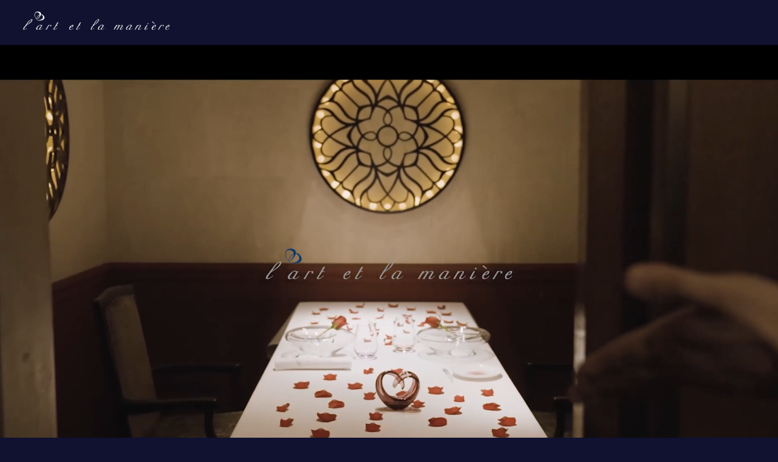

--- FILE ---
content_type: text/html; charset=UTF-8
request_url: https://lart.jp/archives/tag/%E3%81%8A%E5%8F%96%E3%82%8A%E5%AF%84%E3%81%9B
body_size: 7354
content:
<!DOCTYPE html>
<html class="no-js" lang="ja">
    <head>
        <meta charset="UTF-8">
        <meta name="viewport" content="width=device-width, initial-scale=1.0">
        <link rel="stylesheet" type="text/css" href="https://lart.jp/wp-content/themes/lart/assets/css/reset.css">
        <link rel="stylesheet" type="text/css" href="https://lart.jp/wp-content/themes/lart/assets/css/common.css?20230602">
        <link rel="icon" href="https://lart.jp/wp-content/themes/lart/assets/images/favicon.png">
        <link rel="stylesheet" type="text/css" href="https://lart.jp/wp-content/themes/lart/assets/css/index.css">
        <link rel="stylesheet" type="text/css" href="https://lart.jp/wp-content/themes/lart/assets/css/chef.css">
        <link rel="stylesheet" type="text/css" href="https://lart.jp/wp-content/themes/lart/assets/css/menu.css?20230714">
        <link rel="stylesheet" type="text/css" href="https://lart.jp/wp-content/themes/lart/assets/css/news.css">
        <link rel="stylesheet" type="text/css" href="https://lart.jp/wp-content/themes/lart/assets/css/order.css">
        <link rel="stylesheet" type="text/css" href="https://lart.jp/wp-content/themes/lart/assets/css/space.css">
        <link rel="stylesheet" type="text/css" href="https://lart.jp/wp-content/themes/lart/assets/css/tradelaw.css">
        <link rel="stylesheet" type="text/css" href="https://lart.jp/wp-content/themes/lart/assets/css/contact.css">
        <link rel="stylesheet" type="text/css" href="https://lart.jp/wp-content/themes/lart/assets/css/gallery.css">
        <link rel="preconnect" href="https://fonts.googleapis.com">
        <link rel="preconnect" href="https://fonts.gstatic.com" crossorigin>
        <link href="https://fonts.googleapis.com/css2?family=Lato:ital,wght@0,100;0,300;0,400;0,700;0,900;1,100;1,300;1,400;1,700;1,900&family=Sawarabi+Mincho&display=swap"
            rel="stylesheet">
        <script src="https://code.jquery.com/jquery-3.6.0.min.js" integrity="sha256-/xUj+3OJU5yExlq6GSYGSHk7tPXikynS7ogEvDej/m4=" crossorigin="anonymous"></script>
        <script type="text/javascript" src="https://lart.jp/wp-content/themes/lart/assets/js/common.js"></script> 
        
		<!-- All in One SEO 4.0.18 -->
		<title>お取り寄せ | 銀座フレンチ ラール・エ・ラ・マニエール</title>
		<link rel="canonical" href="https://lart.jp/archives/tag/%E3%81%8A%E5%8F%96%E3%82%8A%E5%AF%84%E3%81%9B" />
		<meta name="google" content="nositelinkssearchbox" />
		<script type="application/ld+json" class="aioseo-schema">
			{"@context":"https:\/\/schema.org","@graph":[{"@type":"WebSite","@id":"https:\/\/lart.jp\/#website","url":"https:\/\/lart.jp\/","name":"\u9280\u5ea7\u30d5\u30ec\u30f3\u30c1\u3000\u30e9\u30fc\u30eb\u30fb\u30a8\u30fb\u30e9\u30fb\u30de\u30cb\u30a8\u30fc\u30eb","description":"l'art et la maniere","publisher":{"@id":"https:\/\/lart.jp\/#organization"}},{"@type":"Organization","@id":"https:\/\/lart.jp\/#organization","name":"\u9280\u5ea7\u30d5\u30ec\u30f3\u30c1\u3000\u30e9\u30fc\u30eb\u30fb\u30a8\u30fb\u30e9\u30fb\u30de\u30cb\u30a8\u30fc\u30eb","url":"https:\/\/lart.jp\/"},{"@type":"BreadcrumbList","@id":"https:\/\/lart.jp\/archives\/tag\/%E3%81%8A%E5%8F%96%E3%82%8A%E5%AF%84%E3%81%9B\/#breadcrumblist","itemListElement":[{"@type":"ListItem","@id":"https:\/\/lart.jp\/#listItem","position":"1","item":{"@id":"https:\/\/lart.jp\/#item","name":"\u30db\u30fc\u30e0","description":"\u9280\u5ea7\u306e\u30d5\u30ec\u30f3\u30c1\u30ec\u30b9\u30c8\u30e9\u30f3\u300c\u30e9\u30fc\u30eb\u30fb\u30a8\u30fb\u30e9\u30fb\u30de\u30cb\u30a8\u30fc\u30eb\u300d\u3067\u306f\u3001\u65e5\u672c\u306e\u56db\u5b63\u6298\u3005\u306e\u8c4a\u304b\u3055\u306b\u6075\u307e\u308c\u305f\u65ec\u306e\u98df\u6750\u3092\u304a\u76bf\u3078\u3068\u5c0e\u304f\u3002\u8a2a\u306d\u6b69\u3044\u3066\u624b\u306b\u5165\u308c\u305f\u30ef\u30a4\u30f3\u306e\u5473\u308f\u3044\u3092\u3001\u672c\u6765\u3042\u308b\u3079\u304d\u5473\u308f\u3044\u3092\u98f2\u307f\u624b\u3078\u3068\u5c0e\u304f\u3002\u751f\u7523\u8005\u306e\u6c17\u6301\u3061\u3092\u5927\u5207\u306b\u3057\u305d\u306e\u60f3\u3044\u3092\u304a\u5ba2\u69d8\u3078\u3068\u5c0e\u304f\u3002\u79c1\u5171\u306f\u304a\u5ba2\u69d8\u3078\u306e\u611f\u8b1d\u306e\u6c17\u6301\u3061\u3068\u540c\u3058\u3088\u3046\u306b\u751f\u7523\u8005\u306e\u65b9\u3005\u3078\u306e\u611f\u8b1d\u306e\u6c17\u6301\u3061\u3092\u5927\u5207\u306b\u3057\u3066\u304a\u308a\u307e\u3059\u3002","url":"https:\/\/lart.jp\/"},"nextItem":"https:\/\/lart.jp\/archives\/tag\/%e3%81%8a%e5%8f%96%e3%82%8a%e5%af%84%e3%81%9b#listItem"},{"@type":"ListItem","@id":"https:\/\/lart.jp\/archives\/tag\/%e3%81%8a%e5%8f%96%e3%82%8a%e5%af%84%e3%81%9b#listItem","position":"2","item":{"@id":"https:\/\/lart.jp\/archives\/tag\/%e3%81%8a%e5%8f%96%e3%82%8a%e5%af%84%e3%81%9b#item","name":"\u304a\u53d6\u308a\u5bc4\u305b","url":"https:\/\/lart.jp\/archives\/tag\/%e3%81%8a%e5%8f%96%e3%82%8a%e5%af%84%e3%81%9b"},"previousItem":"https:\/\/lart.jp\/#listItem"}]},{"@type":"CollectionPage","@id":"https:\/\/lart.jp\/archives\/tag\/%E3%81%8A%E5%8F%96%E3%82%8A%E5%AF%84%E3%81%9B\/#collectionpage","url":"https:\/\/lart.jp\/archives\/tag\/%E3%81%8A%E5%8F%96%E3%82%8A%E5%AF%84%E3%81%9B\/","name":"\u304a\u53d6\u308a\u5bc4\u305b | \u9280\u5ea7\u30d5\u30ec\u30f3\u30c1 \u30e9\u30fc\u30eb\u30fb\u30a8\u30fb\u30e9\u30fb\u30de\u30cb\u30a8\u30fc\u30eb","inLanguage":"ja","isPartOf":{"@id":"https:\/\/lart.jp\/#website"},"breadcrumb":{"@id":"https:\/\/lart.jp\/archives\/tag\/%E3%81%8A%E5%8F%96%E3%82%8A%E5%AF%84%E3%81%9B\/#breadcrumblist"}}]}
		</script>
		<!-- All in One SEO -->

<link rel='dns-prefetch' href='//s.w.org' />
<link rel="alternate" type="application/rss+xml" title="銀座フレンチ　ラール・エ・ラ・マニエール &raquo; お取り寄せ タグのフィード" href="https://lart.jp/archives/tag/%e3%81%8a%e5%8f%96%e3%82%8a%e5%af%84%e3%81%9b/feed" />
<script type="text/javascript">
window._wpemojiSettings = {"baseUrl":"https:\/\/s.w.org\/images\/core\/emoji\/14.0.0\/72x72\/","ext":".png","svgUrl":"https:\/\/s.w.org\/images\/core\/emoji\/14.0.0\/svg\/","svgExt":".svg","source":{"concatemoji":"https:\/\/lart.jp\/wp-includes\/js\/wp-emoji-release.min.js?ver=6.0.11"}};
/*! This file is auto-generated */
!function(e,a,t){var n,r,o,i=a.createElement("canvas"),p=i.getContext&&i.getContext("2d");function s(e,t){var a=String.fromCharCode,e=(p.clearRect(0,0,i.width,i.height),p.fillText(a.apply(this,e),0,0),i.toDataURL());return p.clearRect(0,0,i.width,i.height),p.fillText(a.apply(this,t),0,0),e===i.toDataURL()}function c(e){var t=a.createElement("script");t.src=e,t.defer=t.type="text/javascript",a.getElementsByTagName("head")[0].appendChild(t)}for(o=Array("flag","emoji"),t.supports={everything:!0,everythingExceptFlag:!0},r=0;r<o.length;r++)t.supports[o[r]]=function(e){if(!p||!p.fillText)return!1;switch(p.textBaseline="top",p.font="600 32px Arial",e){case"flag":return s([127987,65039,8205,9895,65039],[127987,65039,8203,9895,65039])?!1:!s([55356,56826,55356,56819],[55356,56826,8203,55356,56819])&&!s([55356,57332,56128,56423,56128,56418,56128,56421,56128,56430,56128,56423,56128,56447],[55356,57332,8203,56128,56423,8203,56128,56418,8203,56128,56421,8203,56128,56430,8203,56128,56423,8203,56128,56447]);case"emoji":return!s([129777,127995,8205,129778,127999],[129777,127995,8203,129778,127999])}return!1}(o[r]),t.supports.everything=t.supports.everything&&t.supports[o[r]],"flag"!==o[r]&&(t.supports.everythingExceptFlag=t.supports.everythingExceptFlag&&t.supports[o[r]]);t.supports.everythingExceptFlag=t.supports.everythingExceptFlag&&!t.supports.flag,t.DOMReady=!1,t.readyCallback=function(){t.DOMReady=!0},t.supports.everything||(n=function(){t.readyCallback()},a.addEventListener?(a.addEventListener("DOMContentLoaded",n,!1),e.addEventListener("load",n,!1)):(e.attachEvent("onload",n),a.attachEvent("onreadystatechange",function(){"complete"===a.readyState&&t.readyCallback()})),(e=t.source||{}).concatemoji?c(e.concatemoji):e.wpemoji&&e.twemoji&&(c(e.twemoji),c(e.wpemoji)))}(window,document,window._wpemojiSettings);
</script>
<style type="text/css">
img.wp-smiley,
img.emoji {
	display: inline !important;
	border: none !important;
	box-shadow: none !important;
	height: 1em !important;
	width: 1em !important;
	margin: 0 0.07em !important;
	vertical-align: -0.1em !important;
	background: none !important;
	padding: 0 !important;
}
</style>
	<link rel='stylesheet' id='wp-block-library-css'  href='https://lart.jp/wp-includes/css/dist/block-library/style.min.css?ver=6.0.11' type='text/css' media='all' />
<style id='wp-block-library-inline-css' type='text/css'>
.has-text-align-justify{text-align:justify;}
</style>
<style id='global-styles-inline-css' type='text/css'>
body{--wp--preset--color--black: #000000;--wp--preset--color--cyan-bluish-gray: #abb8c3;--wp--preset--color--white: #ffffff;--wp--preset--color--pale-pink: #f78da7;--wp--preset--color--vivid-red: #cf2e2e;--wp--preset--color--luminous-vivid-orange: #ff6900;--wp--preset--color--luminous-vivid-amber: #fcb900;--wp--preset--color--light-green-cyan: #7bdcb5;--wp--preset--color--vivid-green-cyan: #00d084;--wp--preset--color--pale-cyan-blue: #8ed1fc;--wp--preset--color--vivid-cyan-blue: #0693e3;--wp--preset--color--vivid-purple: #9b51e0;--wp--preset--gradient--vivid-cyan-blue-to-vivid-purple: linear-gradient(135deg,rgba(6,147,227,1) 0%,rgb(155,81,224) 100%);--wp--preset--gradient--light-green-cyan-to-vivid-green-cyan: linear-gradient(135deg,rgb(122,220,180) 0%,rgb(0,208,130) 100%);--wp--preset--gradient--luminous-vivid-amber-to-luminous-vivid-orange: linear-gradient(135deg,rgba(252,185,0,1) 0%,rgba(255,105,0,1) 100%);--wp--preset--gradient--luminous-vivid-orange-to-vivid-red: linear-gradient(135deg,rgba(255,105,0,1) 0%,rgb(207,46,46) 100%);--wp--preset--gradient--very-light-gray-to-cyan-bluish-gray: linear-gradient(135deg,rgb(238,238,238) 0%,rgb(169,184,195) 100%);--wp--preset--gradient--cool-to-warm-spectrum: linear-gradient(135deg,rgb(74,234,220) 0%,rgb(151,120,209) 20%,rgb(207,42,186) 40%,rgb(238,44,130) 60%,rgb(251,105,98) 80%,rgb(254,248,76) 100%);--wp--preset--gradient--blush-light-purple: linear-gradient(135deg,rgb(255,206,236) 0%,rgb(152,150,240) 100%);--wp--preset--gradient--blush-bordeaux: linear-gradient(135deg,rgb(254,205,165) 0%,rgb(254,45,45) 50%,rgb(107,0,62) 100%);--wp--preset--gradient--luminous-dusk: linear-gradient(135deg,rgb(255,203,112) 0%,rgb(199,81,192) 50%,rgb(65,88,208) 100%);--wp--preset--gradient--pale-ocean: linear-gradient(135deg,rgb(255,245,203) 0%,rgb(182,227,212) 50%,rgb(51,167,181) 100%);--wp--preset--gradient--electric-grass: linear-gradient(135deg,rgb(202,248,128) 0%,rgb(113,206,126) 100%);--wp--preset--gradient--midnight: linear-gradient(135deg,rgb(2,3,129) 0%,rgb(40,116,252) 100%);--wp--preset--duotone--dark-grayscale: url('#wp-duotone-dark-grayscale');--wp--preset--duotone--grayscale: url('#wp-duotone-grayscale');--wp--preset--duotone--purple-yellow: url('#wp-duotone-purple-yellow');--wp--preset--duotone--blue-red: url('#wp-duotone-blue-red');--wp--preset--duotone--midnight: url('#wp-duotone-midnight');--wp--preset--duotone--magenta-yellow: url('#wp-duotone-magenta-yellow');--wp--preset--duotone--purple-green: url('#wp-duotone-purple-green');--wp--preset--duotone--blue-orange: url('#wp-duotone-blue-orange');--wp--preset--font-size--small: 13px;--wp--preset--font-size--medium: 20px;--wp--preset--font-size--large: 36px;--wp--preset--font-size--x-large: 42px;}.has-black-color{color: var(--wp--preset--color--black) !important;}.has-cyan-bluish-gray-color{color: var(--wp--preset--color--cyan-bluish-gray) !important;}.has-white-color{color: var(--wp--preset--color--white) !important;}.has-pale-pink-color{color: var(--wp--preset--color--pale-pink) !important;}.has-vivid-red-color{color: var(--wp--preset--color--vivid-red) !important;}.has-luminous-vivid-orange-color{color: var(--wp--preset--color--luminous-vivid-orange) !important;}.has-luminous-vivid-amber-color{color: var(--wp--preset--color--luminous-vivid-amber) !important;}.has-light-green-cyan-color{color: var(--wp--preset--color--light-green-cyan) !important;}.has-vivid-green-cyan-color{color: var(--wp--preset--color--vivid-green-cyan) !important;}.has-pale-cyan-blue-color{color: var(--wp--preset--color--pale-cyan-blue) !important;}.has-vivid-cyan-blue-color{color: var(--wp--preset--color--vivid-cyan-blue) !important;}.has-vivid-purple-color{color: var(--wp--preset--color--vivid-purple) !important;}.has-black-background-color{background-color: var(--wp--preset--color--black) !important;}.has-cyan-bluish-gray-background-color{background-color: var(--wp--preset--color--cyan-bluish-gray) !important;}.has-white-background-color{background-color: var(--wp--preset--color--white) !important;}.has-pale-pink-background-color{background-color: var(--wp--preset--color--pale-pink) !important;}.has-vivid-red-background-color{background-color: var(--wp--preset--color--vivid-red) !important;}.has-luminous-vivid-orange-background-color{background-color: var(--wp--preset--color--luminous-vivid-orange) !important;}.has-luminous-vivid-amber-background-color{background-color: var(--wp--preset--color--luminous-vivid-amber) !important;}.has-light-green-cyan-background-color{background-color: var(--wp--preset--color--light-green-cyan) !important;}.has-vivid-green-cyan-background-color{background-color: var(--wp--preset--color--vivid-green-cyan) !important;}.has-pale-cyan-blue-background-color{background-color: var(--wp--preset--color--pale-cyan-blue) !important;}.has-vivid-cyan-blue-background-color{background-color: var(--wp--preset--color--vivid-cyan-blue) !important;}.has-vivid-purple-background-color{background-color: var(--wp--preset--color--vivid-purple) !important;}.has-black-border-color{border-color: var(--wp--preset--color--black) !important;}.has-cyan-bluish-gray-border-color{border-color: var(--wp--preset--color--cyan-bluish-gray) !important;}.has-white-border-color{border-color: var(--wp--preset--color--white) !important;}.has-pale-pink-border-color{border-color: var(--wp--preset--color--pale-pink) !important;}.has-vivid-red-border-color{border-color: var(--wp--preset--color--vivid-red) !important;}.has-luminous-vivid-orange-border-color{border-color: var(--wp--preset--color--luminous-vivid-orange) !important;}.has-luminous-vivid-amber-border-color{border-color: var(--wp--preset--color--luminous-vivid-amber) !important;}.has-light-green-cyan-border-color{border-color: var(--wp--preset--color--light-green-cyan) !important;}.has-vivid-green-cyan-border-color{border-color: var(--wp--preset--color--vivid-green-cyan) !important;}.has-pale-cyan-blue-border-color{border-color: var(--wp--preset--color--pale-cyan-blue) !important;}.has-vivid-cyan-blue-border-color{border-color: var(--wp--preset--color--vivid-cyan-blue) !important;}.has-vivid-purple-border-color{border-color: var(--wp--preset--color--vivid-purple) !important;}.has-vivid-cyan-blue-to-vivid-purple-gradient-background{background: var(--wp--preset--gradient--vivid-cyan-blue-to-vivid-purple) !important;}.has-light-green-cyan-to-vivid-green-cyan-gradient-background{background: var(--wp--preset--gradient--light-green-cyan-to-vivid-green-cyan) !important;}.has-luminous-vivid-amber-to-luminous-vivid-orange-gradient-background{background: var(--wp--preset--gradient--luminous-vivid-amber-to-luminous-vivid-orange) !important;}.has-luminous-vivid-orange-to-vivid-red-gradient-background{background: var(--wp--preset--gradient--luminous-vivid-orange-to-vivid-red) !important;}.has-very-light-gray-to-cyan-bluish-gray-gradient-background{background: var(--wp--preset--gradient--very-light-gray-to-cyan-bluish-gray) !important;}.has-cool-to-warm-spectrum-gradient-background{background: var(--wp--preset--gradient--cool-to-warm-spectrum) !important;}.has-blush-light-purple-gradient-background{background: var(--wp--preset--gradient--blush-light-purple) !important;}.has-blush-bordeaux-gradient-background{background: var(--wp--preset--gradient--blush-bordeaux) !important;}.has-luminous-dusk-gradient-background{background: var(--wp--preset--gradient--luminous-dusk) !important;}.has-pale-ocean-gradient-background{background: var(--wp--preset--gradient--pale-ocean) !important;}.has-electric-grass-gradient-background{background: var(--wp--preset--gradient--electric-grass) !important;}.has-midnight-gradient-background{background: var(--wp--preset--gradient--midnight) !important;}.has-small-font-size{font-size: var(--wp--preset--font-size--small) !important;}.has-medium-font-size{font-size: var(--wp--preset--font-size--medium) !important;}.has-large-font-size{font-size: var(--wp--preset--font-size--large) !important;}.has-x-large-font-size{font-size: var(--wp--preset--font-size--x-large) !important;}
</style>
<link rel='stylesheet' id='jetpack_css-css'  href='https://lart.jp/wp-content/plugins/jetpack/css/jetpack.css?ver=9.4.4' type='text/css' media='all' />
<link rel="https://api.w.org/" href="https://lart.jp/wp-json/" /><link rel="alternate" type="application/json" href="https://lart.jp/wp-json/wp/v2/tags/29" /><link rel="EditURI" type="application/rsd+xml" title="RSD" href="https://lart.jp/xmlrpc.php?rsd" />
<link rel="wlwmanifest" type="application/wlwmanifest+xml" href="https://lart.jp/wp-includes/wlwmanifest.xml" /> 
<meta name="generator" content="WordPress 6.0.11" />
<style type='text/css'>img#wpstats{display:none}</style><link rel="icon" href="https://lart.jp/wp-content/uploads/2022/04/cropped-image-2-32x32.png" sizes="32x32" />
<link rel="icon" href="https://lart.jp/wp-content/uploads/2022/04/cropped-image-2-192x192.png" sizes="192x192" />
<link rel="apple-touch-icon" href="https://lart.jp/wp-content/uploads/2022/04/cropped-image-2-180x180.png" />
<meta name="msapplication-TileImage" content="https://lart.jp/wp-content/uploads/2022/04/cropped-image-2-270x270.png" />
        <!-- Global site tag (gtag.js) - Google Analytics -->
        <script async src="https://www.googletagmanager.com/gtag/js?id=G-0MRMDRZFWT"></script>
        <script>
        window.dataLayer = window.dataLayer || [];
        function gtag(){dataLayer.push(arguments);}
        gtag('js', new Date());

        gtag('config', 'G-0MRMDRZFWT');
        </script>
		
		<!-- Google tag (gtag.js) D -->
		<script async src="https://www.googletagmanager.com/gtag/js?id=G-LE5R9WKDW2"></script>
		<script>
		  window.dataLayer = window.dataLayer || [];
		  function gtag(){dataLayer.push(arguments);}
		  gtag('js', new Date());
		  gtag('config', 'G-LE5R9WKDW2');
		</script>
    </head>

    
    <body class="main-page">
        <header class="color-blue-bg">
            <a href="/">
                <img class="header-logo" src="https://lart.jp/wp-content/themes/lart/assets/images/common/pc_header_logo.png">
            </a>
            <a class="header-reservations-btn sp-disp" target="_blank" rel="noopener noreferrer" href="https://www.tablecheck.com/shops/lart-et-la-manier/reserve">
                <img src="https://lart.jp/wp-content/themes/lart/assets/images/common/sp/sp_header_reservations_btn.png">
            </a>
            <img id="modal-open-sp-menu" class="modal-open-sp-menu header-menu-icon-sp sp-disp" src="https://lart.jp/wp-content/themes/lart/assets/images/common/sp/sp_menu_icon.png">
        </header>
        <div class="modal-container-sp-menu">
            <div class="modal-body-sp-menu">
                <div class="modal-content">
                    <img class="modal-close-sp-menu" src="https://lart.jp/wp-content/themes/lart/assets/images/common/sp/sp_menu_close.png" />
                    <div class="menu">  
<nav>
    <ul class="menu-area">
        <li class=""><a data-page="" class="menu-js" href="/">TOP</a></li>
        <li class=""><a data-page="menu" class="menu-js" href="/menu">MENU</a></li>
        <li class=""><a data-page="space" class="menu-js" href="/space">SPACE</a></li>
        <!-- <li class=""><a data-page="chef" class="menu-js" href="/chef">CHEF</a></li> -->
        <li class=""><a data-page="gallery" class="menu-js" href="/gallery">GALLERY</a></li>
        <li class=""><a data-page="order" class="menu-js" href="/order">ORDER</a></li>
        <li class=""><a data-page="news" class="menu-js" href="/news">NEWS</a></li>
        <li>
            <a target="_blank" rel="noopener noreferrer" href="https://www.tablecheck.com/shops/lart-et-la-manier/reserve">
                <picture>
                    <source media="(min-width: 768px)" srcset="">
                    <img class="sp-disp menu-reservations" src="https://lart.jp/wp-content/themes/lart/assets/images/common/sp/sp_reservations_btn.png" />
                </picture>
                <div class="pc-disp menu-reservations-btn btn-anime-w">
                    <div class="menu-reservations-btn-text"> RESERVATIONS </div>
                </div>
            </a>
        </li>
    </ul>
</nav> </div>
                </div>
            </div>
        </div><main>
    <div id="kv"> <div class="kv-video-area">
    <video class="kv-video" playsinline muted autoplay loop src="" data-root="https://lart.jp/wp-content/themes/lart"></video>
    <img class="kv-button" src="https://lart.jp/wp-content/themes/lart/assets/images/common/pc_top_button.png" />
</div> </div>
    <div class="main">
        <div class="menu font-size-l pc-disp" id="menu">  
<nav>
    <ul class="menu-area">
        <li class=""><a data-page="" class="menu-js" href="/">TOP</a></li>
        <li class=""><a data-page="menu" class="menu-js" href="/menu">MENU</a></li>
        <li class=""><a data-page="space" class="menu-js" href="/space">SPACE</a></li>
        <!-- <li class=""><a data-page="chef" class="menu-js" href="/chef">CHEF</a></li> -->
        <li class=""><a data-page="gallery" class="menu-js" href="/gallery">GALLERY</a></li>
        <li class=""><a data-page="order" class="menu-js" href="/order">ORDER</a></li>
        <li class=""><a data-page="news" class="menu-js" href="/news">NEWS</a></li>
        <li>
            <a target="_blank" rel="noopener noreferrer" href="https://www.tablecheck.com/shops/lart-et-la-manier/reserve">
                <picture>
                    <source media="(min-width: 768px)" srcset="">
                    <img class="sp-disp menu-reservations" src="https://lart.jp/wp-content/themes/lart/assets/images/common/sp/sp_reservations_btn.png" />
                </picture>
                <div class="pc-disp menu-reservations-btn btn-anime-w">
                    <div class="menu-reservations-btn-text"> RESERVATIONS </div>
                </div>
            </a>
        </li>
    </ul>
</nav> </div>
        <div class="concept content">
            <section>
                <h1 class="page-title scroll-fadein-element">
                    <img src="https://lart.jp/wp-content/themes/lart/assets/images/top/pc_top_concept_title.png" alt="Concept" />
                </h1>
                <div class="page-detail">
                    <h2 class="concept-sub-title scroll-fadein-element">
                        店名の由来<br class="sp-disp">“l'art et la maniere <br class="sp-disp">(ラールエラマニエール)”<br class="sp-disp"><br class="sp-disp">フランスの古い言葉で<br>
                        「ラール・エ・ラ・マニエール」は<br class="sp-disp">“正しい導き方”<br class="sp-disp"> という意味を持っています。
                    </h2>
                    <p class="scroll-fadein-element">
                        日本の四季折々の豊かさに恵まれた<br class="sp-disp">旬の食材をお皿へと導く。<br>訪ね歩いて手に入れたワインの味わいを、<br class="sp-disp">本来あるべき味わいを飲み手へと導く。<br>
                        生産者の気持ちを大切にし<br class="sp-disp">その想いをお客様へと導く。<br> 私共はお客様への感謝の気持ちと同じように生産者の方々への感謝の気持ちを<br class="sp-disp">大切にしております。<br><br>
                        想いの詰まった食材やワインを<br class="sp-disp">届けて頂けるからこそ<br class="sp-disp">自分たちが<br class="sp-disp">レストランで表現ができるからです。<br>
                        シェフの想いをサービスが届けるように、<br class="sp-disp">私共は生産者の想いも届けられるように。<br> そして、様々な導きが重なりあった<br class="sp-disp">このレストランで<br class="sp-disp">非日常的な輝き溢れる世界へと<br class="sp-disp">お客様を導いていきます。 <br><br> 
                        どうぞ現実を忘れ心豊かなひとときを<br class="sp-disp">お楽しみください。
                    </p>
                    <img class="concept-img scroll-fadein-element" src="https://lart.jp/wp-content/themes/lart/assets/images/top/pc_top_concept_phot.png" />
                </div>
            </section>
        </div>
    </div>
</main>
<section>
    <div class="info">
        <div class="info-img scroll-fadein-element">
            <picture>
                <source media="(min-width: 768px)" srcset="https://lart.jp/wp-content/themes/lart/assets/images/common/pc_footer_shop_photo.png">
                <img src="https://lart.jp/wp-content/themes/lart/assets/images/common/sp/sp_footer_shop_photo.png" />
            </picture>
        </div>
        <div class="info-detail scroll-fadein-element">
            <ul>
                <li>TEL&nbsp;&nbsp;&nbsp;03-3562-7955</li>
                <li>MAIL&nbsp;&nbsp;&nbsp;info@lart.jp</li>
                <li>東京都中央区銀座3-4-17 オプティカビルB1</li>
                <li class="info-detail-row">
                    <div class="info-detail-row-title"> 営業時間<span class="pc-disp">：</span></div>
                    <div>【月曜日】<br class="sp-disp">ディナー 18:00～20:00(L.O)<br>
                        <div class="info-detail-row">
                            <div>【火曜日～土曜日】</div>
                            <div>ランチ&nbsp;&nbsp;&nbsp;&nbsp;12:00～13:00(L.O) <br>ディナー&nbsp;18:00～20:00(L.O)</div>
                        </div>
                    </div>
                </li>
                <li class="info-detail-row">
                    <div class="info-detail-row-inner info-detail-row-title">定休日<span class="pc-disp">：</span></div>
                    <div>日曜日・第一第三月曜日・月曜日のランチ</div>
                </li>
                <li class="info-detail-row">
                    <div class="info-detail-row-title">座席<span class="pc-disp">：</span></div>
                    <div>26席／個室あり</div>
                </li>
                <li class="info-detail-sns-pc">
                    <a href="https://www.youtube.com/channel/UC4pF4KCktXvpsOzNTBQL7SQ?sub_confirmation=1" target="_blank">
                        <img src="https://lart.jp/wp-content/themes/lart/assets/images/common/pc_footer_youtube_btn.png" />
                    </a>
                    <a href="https://www.facebook.com/lartetlamaniereGINZA/" target="_blank">
                        <img src="https://lart.jp/wp-content/themes/lart/assets/images/common/pc_footer_facebook_btn.png" />
                    </a>
                    <a href="https://www.instagram.com/lart_et_la_maniere_official/" target="_blank">
                        <img src="https://lart.jp/wp-content/themes/lart/assets/images/common/pc_footer_Instagram_btn.png" />
                    </a>
                </li>
            </ul>
        </div>
        <div class="info-detail-sns-sp scroll-fadein-element">
            <a href="https://www.youtube.com/channel/UC4pF4KCktXvpsOzNTBQL7SQ?sub_confirmation=1" target="_blank">
                <img src="https://lart.jp/wp-content/themes/lart/assets/images/common/pc_footer_youtube_btn.png" />
            </a>
            <a href="https://www.facebook.com/lartetlamaniereGINZA/" target="_blank">
                <img src="https://lart.jp/wp-content/themes/lart/assets/images/common/pc_footer_facebook_btn.png" />
            </a>
            <a href="https://www.instagram.com/lart_et_la_maniere_official/" target="_blank">
                <img src="https://lart.jp/wp-content/themes/lart/assets/images/common/pc_footer_Instagram_btn.png" />
            </a>
        </div>
    </div>
<section>
<section>
    <div class="access scroll-fadein-element">
        <div class="access-map">
            <iframe
                src="https://www.google.com/maps/embed?pb=!1m18!1m12!1m3!1d3241.1624018662646!2d139.763532950775!3d35.67300298009894!2m3!1f0!2f0!3f0!3m2!1i1024!2i768!4f13.1!3m3!1m2!1s0x60188be4373d2961%3A0x63899d58f7514857!2z44Op44O844OrIOOCqCDjg6kg44Oe44OL44Ko44O844Or!5e0!3m2!1sja!2sjp!4v1564172254564!5m2!1sja!2sjp"
                width="100%" height="100%" frameborder="0" style="border:0;filter:grayscale(70%) hue-rotate(130deg);-webkit-filter:grayscale(70%) hue-rotate(130deg);"
                allowfullscreen=""></iframe>
        </div>
        <div class="access-detail">
            地下鉄「銀座駅」C8番出口から徒歩2分<br> 地下鉄「鉄銀座１丁目駅」8番出口から徒歩３分<br> JR「有楽町駅」中央口から徒歩５分<br><br class="sp-disp">
            ※「MUJI HOTEL GINZA」の<br class="sp-disp">裏手側になります。 <br>
            ※「シップス銀座店」の並びで、<br class="sp-disp">目印は1Fのパン屋さん「アンティーク」です。<br> 
            銀座駅から189m
        </div>
    </div>
</section>
<footer>
    <ul>
        <li><a href="/contact">お問合せ</a></li>
        <li><a href="/recruit">採用情報</a></li>
    </ul>
    <img class="footer-logo" src="https://lart.jp/wp-content/themes/lart/assets/images/common/pc_footer_logo.png" alt="">
</footer>
<div class="modal-container">
    <div class="modal-body">
        <div class="modal-content">
            <picture>
                <source media="(min-width: 768px)" srcset="https://lart.jp/wp-content/themes/lart/assets/images/gallery/pc_gallery_popup_return.png">
                <img class="modal-close" src="https://lart.jp/wp-content/themes/lart/assets/images/common/sp/sp_menu_close2.png" />
            </picture>
            <div class="gallery-modal-img-area">
                <img id="gallery-modal-img" src="" />
                <div class="gallery-modal-title"></div>
            </div>
        </div>
    </div>
</div>
<script src='https://stats.wp.com/e-202604.js' defer></script>
<script>
	_stq = window._stq || [];
	_stq.push([ 'view', {v:'ext',j:'1:9.4.4',blog:'174364055',post:'0',tz:'9',srv:'lart.jp'} ]);
	_stq.push([ 'clickTrackerInit', '174364055', '0' ]);
</script>
</body>
</html>

--- FILE ---
content_type: text/css
request_url: https://lart.jp/wp-content/themes/lart/assets/css/common.css?20230602
body_size: 3095
content:
body {
    overflow-y: scroll;
    min-width: 1200px;
    letter-spacing: 0.08em;
}

.scroll-fadein-element {
    opacity: 0;
    visibility: hidden;
    transform: translateY(30px);
    transition: opacity 1s, visibility 1s, transform 1s;
}

.scroll-fadein-element-slow {
    opacity: 0;
    visibility: hidden;
}

@keyframes fadein-slow {
    0% {
        opacity: 0;
        transform: translateY(30px);
    }

    100% {
        opacity: 1;
        transform: translateY(0px);

    }
}

.scroll-fadein {
    opacity: 1;
    visibility: visible;
    transform: translateX(0);
}

.scroll-fadein-slow {
    visibility: visible;
    animation: fadein-slow 1s ease-in-out 0.5s 1 normal forwards;
}


.main-page {
    background-color: #111130;
}

.sub-page {
    background-color: white;
}

.color-blue {
    color: #111130;
}

.color-blue-bg {
    background-color: #111130;
}

.color-grey {
    color: #6A6A6A;
}

.color-grey-bg {
    background-color: #6A6A6A;
}

.color-purple {
    color: #6A6A6A;
}

.color-purple-bg {
    background-color: #6A6A6A;
}

.color-light-blue {
    color: #6A6A6A;
}

.color-light-blue-bg {
    background-color: #6A6A6A;
}

.font-size-ll {
    font-size: 125px;
}

.font-size-l {
    font-size: 1.5rem;
}

.font-size-m {
    font-size: 28px;
}

.font-size-ms {
    font-size: 25px;
}

.font-size-s {
    font-size: 21px
}

header {
    padding: 1.5% 3% 2%;
    z-index: 900;
}

.header-logo {
    width: 20%;
    max-width: 300px;
}

.page-title {
    border-bottom: solid 0.9rem #414158;
    margin: 5% 0;
    font-family: 'Sawarabi Mincho', serif;
}

.page-title img {
    width: 40%;
    max-width: 400px;
}

.kv-video-area {
    width: 100%;
    background-color: black;
    position: relative;
}

.kv-video {
    width: 100%;
}

.kv-button {
    width: 4%;
    position: absolute;
    left: 0;
    right: 0;
    margin: auto;
    bottom: -2%;
    animation-name: fadeInAnime;
    animation-duration: 5s;
    animation-fill-mode: forwards;
    opacity: 0;
}

@keyframes fadeInAnime {
    0% {
        opacity: 0;
    }

    70% {
        opacity: 0;
    }

    100% {
        opacity: 1;
    }
}

.main {
    display: flex;
    color: white;
    margin: auto;
    min-height: 300px;
}

.menu {
    width: 21%;
    padding: 4% 2% 6% 3.5%;
}

.menu nav {
    position: sticky;
    top: 10%;
    left: 0%;
}

.content {
    width: 90%;
}

.menu li {
    color: #6A6A6A;
    margin: 38px 0;
    font-family: 'Lato', sans-serif;
    font-style: italic;
    width: 100%;
    display: flex;
    font-size: 1.3rem;
}

.menu a:hover {
    color: white;
}

.menu .mark {
    color: white;
}

.menu li::before {
    content: '';
    display: block;
    width: 40px;
    height: auto;
    background-image: url(../../assets/images/common/pc_sidemenu_mark.png);
    background-size: contain;
    background-repeat: no-repeat;
    opacity: 0;
}

.menu .mark::before {
    content: '';
    display: block;
    width: 40px;
    height: auto;
    background-image: url(../../assets/images/common/pc_sidemenu_mark.png);
    background-size: contain;
    background-repeat: no-repeat;
    vertical-align: middle;
    opacity: 1;
}

.menu-reservations {
    width: 68%;
    display: inline-block
}

a {
    cursor: pointer;
}

footer {
    background-color: #6A688A;
    padding: 3% 0;
    width: 100%;
}

.footer-sub-page {
    background-color: #111130;
    padding: 3% 0;
}

footer ul {
    display: flex;
    justify-content: center;
}

footer ul li+li {
    border-left: 0.5px solid white;
}

footer li {
    padding: 0 2%;
    margin-bottom: 2%;
    color: white;
    font-family: 'Sawarabi Mincho', serif;
}

footer .footer-logo {
    margin: auto;
    display: block;
    width: 25%;
    max-width: 300px;
}

.page-detail {
    max-width: 1400px;
}

.sub-page {
    width: 100%;
}

.sub-page-container {
    width: 90%;
    margin-left: auto;
}

.sub-page-detail {
    width: 90%;
    margin-right: auto;
}

.recruit-title {
    border-bottom: solid 1rem #414158;
    margin: 3% 0 5%;
    width: 100%;
}

.recruit-title img {
    width: 25%;
    max-width: 400px;
}

.recruit-detail-container {
    width: 100%;
    padding-right: 10%;
    margin: auto;
}

.recruit-detail {
    font-family: 'Sawarabi Mincho', serif;
    width: 100%;
    margin: auto;
    min-height: 300px;
    color: #111130;
}

.recruit-detail h1,
.recruit-detail h2,
.recruit-detail h3,
.recruit-detail h4,
.recruit-detail h5,
.recruit-detail h6 {
    margin: 24px 0;
}

.recruit-detail h1 {
    font-size: 32px;
    line-height: 1;
}

.recruit-detail h2 {
    font-size: 28px;
    line-height: 1.3333;
}

.recruit-detail h3 {
    font-size: 24px;
    line-height: 1;
}

.recruit-detail h4,
.recruit-detail h5,
.recruit-detail h6 {
    font-size: 16px;
    line-height: 1.5;
}

.recruit-detail p {
    line-height: 1.8rem;
}


.info {
    display: flex;
    flex-wrap: wrap;
    font-family: 'Sawarabi Mincho', serif;
    color: white;
    width: 84%;
    max-width: 1800px;
    margin-top: 6%;
    margin-left: auto;
    margin-bottom: 3%;
}

.info-img {
    width: 35%;
}

.info-img img {
    width: 100%;
}

.info-detail {
    width: 55%;
    padding: 0% 0% 12% 5%;
}

.info-detail-row {
    display: flex;
}

.info-detail-row-inner {
    display: flex;
}

.info-detail li {
    margin: 0% 0 6.5%;
    line-height: 1.8rem;
}

.info-detail li.info-detail-sns-pc {
    display: flex;
    align-items: center;
    justify-content: space-between;
    width: 40%;
    max-width: 200px;
    margin: 12% 0 0;
}

.info-detail li.info-detail-sns-pc a {
    display: inline-block;
    margin-right: 15%;
}

.info-detail-sns-sp {
    display: none
}

.info-detail-sns-pc img {
    width: 100%;
    display: block;
}

.access {
    width: 70%;
    max-width: 1300px;
    margin: auto;
    height: 100%;
    font-family: 'Sawarabi Mincho', serif;
    color: white;
}

.access-map {
    height: 35vw;
    max-height: 700px;
}

.access-detail {
    text-align: center;
    padding: 5% 3% 10%;
    line-height: 1.6rem;
}

.pankuzu-list {
    margin: 5% 0 0%;
    width: 100%;
}

.pankuzu-list ul {
    display: flex;
}

.pankuzu-list li {
    padding-right: 30px;
    font-family: 'Lato', sans-serif;
}

.pankuzu-list li:nth-child(n+2):before {
    content: '〉 ';
    word-spacing: 1rem;
    width: 15px;
}

.modal-container {
    position: fixed;
    top: 0;
    right: 0;
    bottom: 0;
    left: 0;
    width: 100%;
    height: 100vh;
    text-align: center;
    background: rgba(0, 0, 0, 50%);
    padding: 5%;
    overflow: hidden;
    opacity: 0;
    visibility: hidden;
    transition: .3s;
    box-sizing: border-box;
    z-index: 1000;
}

.modal-body {
    width: 60%;
    max-width: 1000px;
    position: absolute;
    top: 50%;
    left: 50%;
    transform: translateY(-50%);
    transform: translateX(-50%);
    -webkit-transform: translateY(-50%) translateX(-50%);
    -ms-transform: translateY(-50%) translateX(-50%);
}

.modal-container-sp-menu {
    position: fixed;
    top: 0;
    left: 0;
    width: 100%;
    height: 100%;
    text-align: center;
    background: rgba(0, 0, 0, 50%);
    overflow: hidden;
    opacity: 0;
    visibility: hidden;
    transition: .3s;
    box-sizing: border-box;
    z-index: 1000;
}

.modal-body-sp-menu {
    position: relative;
    display: inline-block;
    vertical-align: middle;
    width: 100%;
}

.modal-container.active {
    opacity: 1;
    visibility: visible;
}

.modal-container-sp-menu.active {
    opacity: 1;
    visibility: visible;
}

.modal-close {
    position: absolute;
    display: flex;
    align-items: center;
    justify-content: center;
    top: -0.1%;
    right: -0.1%;
    width: 6%;
    max-width: 50px;
    cursor: pointer;
}

.modal-content {
    background: #fff;
    text-align: left;
    padding: 30px;
    position: relative;
}

.common-top-btn {
    padding: 1.5% 3%;
    width: 25%;
    margin: 5% auto;
    display: flex;
    border: solid 1px #1A1B4D;
    justify-content: center;
    align-items: center;
    z-index: 1;
    position: relative;
}

.common-top-btn:hover {
    padding: 1.5% 3%;
    width: 25%;
    margin: 5% auto;
    background-color: #1A1B4D;
    color: white;
}

.common-top-btn-arrow {
    width: 36%;
    position: absolute;
    left: 8%;
    top: 50%;
    transform: translateY(-50%);
    -webkit-transform: translateY(-50%);
    -ms-transform: translateY(-50%);
}

.common-top-btn-arrow img {
    width: 50%;
}

.common-top-btn-text {
    width: 60%;
    font-size: 1.3rem;
    font-family: 'Lato', sans-serif;
    text-align: center;
}

.common-more-btn {
    padding: 1.5% 3%;
    width: 25%;
    margin: 5% 0;
    margin-left: auto;
    display: flex;
    border: solid 0.5px white;
    justify-content: center;
    align-items: center;
    z-index: 1;
    cursor: pointer;
}

.common-more-btn:hover {
    padding: 1.5% 3%;
    background-color: white;
    color: #111130;
}

.common-more-btn-arrow {
    width: 20%;
}

.common-more-btn-arrow img {
    width: 100%;
}

.common-more-btn-text {
    width: 60%;
    font-size: 1rem;
    font-family: 'Lato', sans-serif;
}

.common-hover-anime:hover {
    filter: brightness(110%);
}

.pc-disp {}

.sp-disp {
    display: none !important;
}

.menu-reservations-btn-text {
    width: 100%;
    font-size: 0.9rem;
    text-align: center;
    font-family: 'Lato', sans-serif;
    font-style: normal;
}

.menu-reservations-btn {
    padding: 10px 8px;
    width: 100%;
    margin: 5% 0;
    display: flex;
    border: solid 0.5px white;
    justify-content: center;
    align-items: center;
    z-index: 1;
    position: relative;
    overflow: hidden;
    outline: none;
    transition: ease .2s;
}

.menu-reservations-btn div {
    position: relative;
    z-index: 3;
    color: white;
}

.menu-reservations-btn:hover div {
    color: #414158;
}


.btn-anime-w:before {
    content: '';
    position: absolute;
    top: 0;
    left: 0;
    z-index: 2;
    background: white;
    width: 100%;
    height: 100%;
    transition: transform .3s cubic-bezier(0.8, 0, 0.2, 1) 0s;
    transform: scale(0, 1);
    transform-origin: top;
}

.btn-anime-b:before {
    content: '';
    position: absolute;
    top: 0;
    left: 0;
    z-index: 2;
    background: #1A1B4D;
    width: 100%;
    height: 100%;
    transition: transform .3s cubic-bezier(0.8, 0, 0.2, 1) 0s;
    transform: scale(0, 1);
    transform-origin: top;
}


.btn-anime-w:hover:before {
    transform: scale(1, 1);
}

.btn-anime-b:hover:before {
    transform: scale(1, 1);
}

.sub-page-link-btn {
    padding: 20px;
    width: 22%;
    max-width: 350px;
    margin: 5% auto 7%;
    border: solid 0.5px #1A1B4D;
    z-index: 1;
    position: relative;
    outline: none;
}

.sub-page-link-btn:hover {
    color: white;
}

.sub-page-link-btn:hover #hover-btn {
    display: none;
}

.sub-page-link-btn-arrow {
    width: 13%;
    position: absolute;
    z-index: 9999;
    left: 6%;
    top: 40%;
}

.sub-page-link-btn-arrow-hover {
    z-index: 999;
    display: none;
}

.sub-page-link-btn:hover .news-btn-arrow-hover {
    display: block;
}

.sub-page-link-btn-text {
    width: 100%;
    font-size: 1.2rem;
    font-family: 'Lato', sans-serif;
    text-align: center;
    position: relative;
    z-index: 999;
    font-weight: 400;
}

.prepare {
    padding: 5% 0;
}

.prepara-title {
    font-size: 2.2rem;
    font-weight: bold;
    margin-bottom: 3%;
}

.prepara-detail {
    line-height: 160%;
}

.p-relative {
    position: relative;
}

@media only screen and (max-width: 767px) {

    body {
        min-width: 100%;
    }

    .pc-disp {
        display: none !important;
    }

    .sp-disp {
        display: block !important;
    }

    header {
        padding: 5%;
        display: flex;
        position: sticky;
        top: 0;
        align-items: center;
        justify-content: space-between;
    }

    .header-logo {
        display: block;
        width: 75%;
    }

    .header-reservations-btn {
        display: block;
        margin-right: 7%;
        width: 52%;
    }

    .header-reservations-btn img {
        width: 100%;
    }

    .header-menu-icon-sp {
        width: 8%;
    }

    .main {
        min-height: auto;
    }

    .kv-video-area {
        min-height: 100vw;
    }

    .kv-button {
        width: 10%;
    }

    .sub-page-container {
        width: 96%;
    }

    .info-detail-row {
        display: block;
    }

    .info-detail-row-inner {
        display: block;
    }

    .info-detail-row-title {
        font-size: 1rem;
        margin-bottom: 2%;
    }

    .info-detail li.info-detail-sns-pc {
        display: none;
    }

    .info-detail-sns-sp {
        display: flex;
        align-items: center;
        text-align: center;
        justify-content: space-between;
        width: 60%;
        max-width: 200px;
        margin: 0 auto 10%;
        order: 3;
    }

    .info-detail-sns-sp img {
        width: 55%;
        display: block;
        margin: 0 auto 10%;
    }


    .recruit-title {
        border-bottom: solid 0.5rem #414158;
        margin: 5% 0 5%;
        width: 100%;
    }

    .recruit-title img {
        width: 40%;
    }

    .recruit-detail {
        width: 100%;
    }

    .recruit-detail-container {
        width: 100%;
        padding-right: 0%;
    }

    #menu {
        display: none;
    }

    .content {
        width: 100%;
        margin: auto;
    }

    .pankuzu-list {
        margin: 8% auto;
    }

    .pankuzu-list li {
        padding-right: 6%;
        font-size: 0.9rem;
    }

    .pankuzu-list li:nth-child(n+2):before {
        content: '〉 ';
        word-spacing: 1rem;
    }

    .page-title {
        width: 96%;
        border-bottom: solid 0.3rem #414158;
        margin: 5% 0;
        margin-left: auto;
        font-family: 'Sawarabi Mincho', serif;
    }

    .page-detail {
        width: 92%;
        margin: auto;
    }

    .page-title img {
        width: 70%;
    }

    .info {
        flex-wrap: wrap;
        width: 94%;
        margin: auto;
    }

    .info-detail {
        order: 1;
        width: 100%;
        padding: 5% 0% 10%;
        text-align: center;
        line-height: 1.6rem;
        font-size: 0.9rem;
    }

    .info-img {
        order: 2;
        width: 100%;
        margin-bottom: 10%;
    }

    .access {
        width: 94%;
    }

    .access-map {
        height: 70vw;
    }

    .access-detail {
        text-align: center;
        padding: 7% 0% 10%;
        font-size: 0.9rem;
        line-height: 1.8rem;
    }

    footer {
        padding: 8% 0;
    }

    footer ul {
        padding: 3% 0 8%;
    }

    footer li {
        padding: 0 8%;
    }

    footer .footer-logo {
        width: 60%;
    }

    .common-top-btn {
        padding: 4% 6%;
        width: 60%;
        margin: 15% auto;
        display: flex;
        border: solid 1px #1A1B4D;
        justify-content: center;
        align-items: center;
    }

    .common-top-btn-arrow {
        top: 40%;
        width: 40%;
    }

    .common-top-btn-arrow img {
        width: 40%;
    }

    .common-top-btn-text {
        width: 60%;
        font-size: 0.8rem;
    }

    .sub-page-detail {
        width: 94%;
    }

    .menu {
        width: 100%;
        padding: 5% 4%;
        text-align: center;
    }

    .menu nav {
        position: sticky;
        top: 5%;
        left: 1%;
    }

    .menu ul {
        text-align: center;
    }

    .menu li {
        color: #7F7F9A;
        margin: 12% auto;
        margin-left: -8%;
        font-family: 'Lato', sans-serif;
        font-style: normal;
        font-size: 1.5rem;
        justify-content: center;
    }

    .menu a:hover {
        color: #111130;
    }

    .menu .mark {
        color: #111130;
    }

    .menu li::before {
        content: '';
        display: inline-block;
        margin-right: 20px;
        width: 1.5rem;
        height: 1.5rem;
    }

    .menu .mark::before {
        content: '';
        display: inline-block;
        margin-right: 20px;
        width: 1.5rem;
        height: 1.6rem;
        padding: 0.5rem 0;
        padding-bottom: 22px;
        background-repeat: no-repeat;
        background-image: url(../../assets/images/common/sp/sp_menu_logo.png);
        background-size: 1.5rem;
        vertical-align: middle;
    }

    .menu-reservations {
        width: 70%;
        margin: auto;
    }

    .modal-close {
        width: 7%;
        top: 4%;
        right: 8%;
    }

    .modal-body {
        width: 98%;
    }

    .modal-close-sp-menu {
        width: 8%;
        position: absolute;
        top: 3%;
        right: 5%;
    }

    .common-more-btn {
        width: 60%;
        margin: 13% auto;
        padding: 5% 2%;
    }

    .sub-page-link-btn {
        padding: 4% 2%;
        width: 60%;
        margin: 16% auto 18%;
    }

    .sub-page-link-btn-arrow {
        width: 15%;
    }

    .sub-page-link-btn-text {
        font-size: 0.8rem;
        font-weight: 600;
    }

    .modal-content {
        padding: 8%;
    }

    .prepare {
        padding: 8% 0;
    }
    
    .prepara-title {
        font-size: 1.6rem;
        font-weight: bold;
        margin-bottom: 6%;
    }
    
    .prepara-detail {
        font-size: 90%;
        line-height: 160%;
    }
}

--- FILE ---
content_type: text/css
request_url: https://lart.jp/wp-content/themes/lart/assets/css/index.css
body_size: 107
content:
.concept {
    font-family: 'Sawarabi Mincho', serif;
    position: relative;
}

.concept-sub-title {
    font-size: 1.2rem;
    line-height: 2.8rem;
    margin: 5% 0;
}

.concept p {
    width: 90%;
    padding: 0 2%;
    font-size: 1.1rem;
    line-height: 2.1rem;
    border-left: solid 1px white;
}

.concept-img {
    display: block;
    margin: 5% auto 10%;
    width: 80%;
}

@media only screen and (max-width: 767px) {

    .concept .page-title img {
        width: 55%;
    }

    .concept-sub-title {
        font-size: 1.1rem;
        line-height: 2rem;
        margin: 5% 0 10%;
    }

    .concept p {
        width: 100%;
        padding: 0 1% 0 3%;
        font-size: 1rem;
        line-height: 1.8rem;
        border-left: solid 0.5px white;
    }

    .concept-img {
        display: block;
        margin: 10% auto 10%;
        width: 100%;
    }
}

--- FILE ---
content_type: text/css
request_url: https://lart.jp/wp-content/themes/lart/assets/css/chef.css
body_size: 313
content:
.chef {
    font-family: 'Sawarabi Mincho', serif;
    width: 100%;
}

.chef .page-title img {
    width: 20%;
}

.chef-detail {
    margin: 16% 0 10%;
    padding: 4% 6% 5%;
    background-image: url(../images/chef/pc_chef_bg.png);
    background-size: cover;
    position: relative;
    width: 90%;
}

.chef-name-area {
    position: relative;
    width: 55%;
    background-color: #111130;
    color: white;
    font-size: 2rem;
    padding: 3.5% 4%;
    margin: 4% 10% 8%;
    z-index: 100;
}

.chef-name {
    border-bottom: solid 0.5px white;
    padding-bottom: 2%;
    display: flex;
    justify-content: space-between;
    align-items: baseline;
}

.chef-name-roma {
    font-family: 'Lato', sans-serif;
    font-size: 1.3rem;
}

.chef-img {
    position: absolute;
    right: 0;
    top: -14%;
    width: 42%;
}

.chef-detail-text {
    line-height: 2rem;
}


@media only screen and (max-width: 767px) {
    .chef .page-title {
        width: 96%;
        margin-left: auto;
    }

    .chef .page-title img {
        width: 35%;
    }

    .chef-img {
        position: relative;
        display: block;
        margin: -15% auto 0;
        width: 70%;
    }

    .chef-detail {
        margin: 20% 0 10%;
        padding: 2% 4% 20%;
        position: relative;
        width: 100%;
    }

    .chef-name-area {
        width: 90%;
        font-size: 1.2rem;
        padding: 5%;
        margin: 0 auto 8%;
        z-index: 100;
    }

    .chef-name-roma {
        font-size: 1rem;
    }

}

--- FILE ---
content_type: text/css
request_url: https://lart.jp/wp-content/themes/lart/assets/css/menu.css?20230714
body_size: 890
content:
.menu-page {
    font-family: 'Sawarabi Mincho', serif;
}

.menu-page .page-title img {
    width: 24%;
}

.menu-page .page-detail {
    width: 86%;
}

.menu-top p {
    width: 90%;
    margin: 2% 0 8%;
    font-size: 1.2rem;
    line-height: 2.5rem;
}

.menu-img {
    display: block;
    margin: 5% auto 10%;
    width: 80%;
}

.menu-inner {
    display: flex;
    align-items: center;
    margin: 8% 0;
}

.menu-lunch, .menu-dinner {
    font-size: 1.2rem;
    line-height: 2rem;
    position: relative;
}

.menu-lunch small, .menu-dinner small {
    display: inline-block;
    margin-top: 7%;
    font-size: 0.9rem;
}

.menu-dinner {
    margin-top: 10%;
    /* margin-top: -5%; */
    margin-bottom: 10%;
}

.menu-lunch-title-area {
    display: flex;
    margin-bottom: 8%;
}

.menu-lunch-title {
    width: 100%;
}

.menu-lunch-title img {
    width: 100%;
}

.menu-lunch-photo , .menu-dinner-photo {
    /* position: absolute; */
    /* left: 60%;
    top: 8%; */
    /* margin-top: auto; */
    margin-left: -8%;
    width: 28%;
    max-width: 360px;
    z-index: 2;
    display: block;
}

@media screen and (min-width:769px) and ( max-width:1350px) {
    .menu-lunch-photo , .menu-dinner-photo {
        margin-left: -20px;
    }
}

.menu-lunch-photo-2, .menu-dinner-photo-2 {
    /* left: -28%;
    top: 13%; */
    margin-left: 10%;
    width: 28%;
    margin-right: -8%;
    z-index: 2;
    max-width: 360px;
}

@media screen and (min-width:769px) and ( max-width:1350px) {
    .menu-lunch-photo-2, .menu-dinner-photo-2 {
        margin-left:  8%;
        margin-right: -40px;
    }
}


.menu-lunch-detail, .menu-lunch-detail-short {
    /* margin-top: 8%; */
    /* margin-top: -17%; */
    width: 70%;
    padding: 8% 3% 5% 6%;
}

.menu-lunch-detail-2 {
    /* margin-top: 8%; */
    margin-left: auto;
    text-align: right;
    padding: 8% 3% 6% 4%;
}

.menu-lunch-detail h2 {
    margin: 4% 0 2%;
}

.menu-dinner-title-area {
    display: flex;
    position: relative;
    align-items: center;
}

.menu-dinner-title {
    width: 100%;
    position: relative;
    right: 0;
}

.menu-dinner-title img {
    width: 100%;
}

.menu-dinner-detail-1 , .menu-dinner-detail-short {
    position: relative;
    /* margin-top: 8%; */
    width: 70%;
    padding: 8% 3% 5% 6%;
}

.menu-dinner-detail-1 h2 {
    margin: 4% 0 2%;
}

.menu-dinner-detail-2 {
    /* margin-top: 8%; */
    margin-left: auto;
    text-align: right;
    padding: 8% 3% 6% 4%;
}

.menu-dinner-detail-2 h2 {
    margin: 4% 0 2%;
}

/* .menu-dinner-photo {
    position: absolute;
    right: -28%;
    top: 13%;
    width: 42%;
    z-index: 2;
} */

.menu-detail-board {
    width: 70%;
    background-image: url(../images/menu/pc_top_menu_lunch_txtbox_under.png);
    background-repeat: no-repeat;
    background-size: cover;
    position: relative;
    z-index: 1;
}

.menu-detail-board:before {
    position: absolute;
    top: 1rem;
    left: 1rem;
    width: 100%;
    height: 100%;
    border: 1px solid white;
    content: '';
}

@media only screen and (max-width: 767px) {

    .menu-page .page-title img {
        width: 30%;
    }

    .menu-lunch, .menu-dinner {
        font-size: 1rem;
        line-height: 1.7rem;
    }

    .menu-lunch small {
        display: inline-block;
        margin-top: 25px;
        font-size: 0.7rem;
    }

    .menu-dinner small {
        display: inline-block;
        margin-top: 10%;
        font-size: 0.7rem;
    }

    .menu-lunch-title-area {
        display: block;
        margin: 0;
    }

    .menu-lunch-title {
        width: 100%;
        margin-top: 0%;
        margin-bottom: 10%;
    }

    .menu-page .page-detail {
        width: 92%;
    }

    .menu-inner {
        margin: 50px 0;
    }

    .menu-lunch-title img {
        width: 100%;
    }

    .menu-lunch-photo {
        position: relative;
        left: 0;
        top: 0;
        margin: 0;
        width: 100%;
    }

    .menu-detail-board {
        width: 100%;
    }

    .menu-lunch-detail , .menu-lunch-detail-short {
        width: 96%;
        padding: 15% 3% 10% 10%;
    }

    .menu-lunch-detail-2 , .menu-dinner-detail-2 {
        text-align: left;
        padding: 15% 3% 10% 10%;
    }

    /* .menu-dinner {
        display: flex;
        flex-wrap: wrap;
    } */

    .menu-dinner-title-area {
        flex-wrap: wrap;
        /* order: 1; */
    }

    .menu-dinner-photo {
        /* order: 1; */
        position: relative;
        left: 0;
        top: 0;
        width: 100%;
        margin-top: 10%;
        margin-left: 0%;
    }

    .menu-dinner-title {
        margin: 20% 0 0%;
        width: 100%;
        position: relative;
    }

    .menu-dinner-detail-1 , .menu-dinner-detail-short {
        /* order: 2; */
        padding: 15% 3% 12% 10%;
        width: 96%;
        text-align: left;
        /* margin: 10% auto 20% 0; */
    }

    .menu-dinner-detail-2 {
        /* order: 3; */
        margin-bottom: 10%;
        width: 96%;
        padding: 15% 3% 10% 10%;
    }

    .menu-top p {
        width: 100%;
        margin: 2% 0 14%;
        font-size: 1.1rem;
        line-height: 2rem;
    }
}

--- FILE ---
content_type: text/css
request_url: https://lart.jp/wp-content/themes/lart/assets/css/news.css
body_size: 1002
content:
.news, .news-list {
    font-family: 'Sawarabi Mincho', serif;
}

.news .page-title img {
    width: 20%;
}

.news-list .page-title {
    margin: 3% 0 5%;
}

.news-list .page-title img {
    width: 20%;
    max-width: 280px;
}

.news-detail-page .page-title img {
    width: 20%;
    max-width: 350px;
}

.news-detail {
    width: 90%;
}

.news-detail-container {
    width: 90%;
    margin-right: auto;
    font-family: 'Sawarabi Mincho', serif;
    color: #1A1B4D;
}

.news-detail-container p {
    line-height: 2rem;
    margin: 2% 0;
}

.news-detail-row {
    display: flex;
    padding: 3.5% 0;
    border-bottom: solid 0.1px #FFFFFF;
    font-size: 1.2rem;
}

.news-date {
    margin-right: 30px;
    width: 18%;
}

.news-list-body, .news-detail-page-body {
    background-color: white;
}

.news-list, .news-detail-page {
    width: 100%;
    margin: auto;
}

.news-list-detail {
    margin-bottom: 5%;
    width: 90%;
    margin-right: auto;
}

.news-list-detail-row {
    padding: 3% 0 3%;
    border-bottom: solid 0.5px #414158;
}

.news-list-detail-row:first-child {
    border-top: solid 0.5px #414158;
}

.news-list-date {
    color: white;
    background-color: #414158;
    padding: 1%;
    display: inline-block;
    font-family: 'Lato', sans-serif;
}

.news-list-title-row {
    display: flex;
    align-items: center;
    font-size: 1.3rem;
}

.news-list-detail-row h2 {
    padding: 2.5% 0 0% 5%;
    width: 96%;
}

.news-list-title-arrow {
    width: 4%;
}

.news-list-title-arrow img {
    width: 100%;
}

.news-detail-page-date {
    font-family: 'Lato', sans-serif;
    padding: 1% 0;
    border-bottom: solid 0.5px #414158;
}

.news-list-pagination {
    width: 60%;
    margin: 6% auto;
    text-align: center;
}

.news-list-pagination .page-numbers {
    display: inline-block;
    margin-right: 20px;
    padding: 20px 25px;
    color: #111130;
    background: #fff;
}

.news-list-pagination .current {
    padding: 20px 25px;
    border: solid 1px #d3d3d3;
}

.news-list-pagination .next {
    background: transparent;
    box-shadow: none;
}

.news-list-pagination .dots {
    background: transparent;
    box-shadow: none;
}

.news-detail-date {
    font-size: 1.1rem;
    padding: 1.5% 0;
    color: #1A1B4D;
    border-bottom: solid 1px #A0A0A0;
    font-family: 'Lato', sans-serif;
}

.news-detail-title {
    font-size: 2rem;
    margin: 3% 0 4%;
}

.news-btn {
    padding: 1.5% 2%;
    width: 25%;
    margin: 5% 0 7% auto;
    border: solid 0.5px white;
    z-index: 1;
    position: relative;
    outline: none;
    cursor: pointer;
}

.news-btn:hover {
    color: #1A1B4D;
}

.news-btn:hover #hover-btn {
    display: none;
}

.news-btn-arrow {
    width: 13%;
    position: absolute;
    z-index: 9999;
    right: 7%;
    top: 40%;
}

.news-btn-arrow-hover {
    z-index: 999;
    display: none;
}

.news-btn:hover .news-btn-arrow-hover {
    display: block;
}

.news-btn-text {
    width: 100%;
    font-size: 1.15rem;
    font-family: 'Lato', sans-serif;
    text-align: center;
    position: relative;
    z-index: 999;
}

.news-btn-text:hover {
    color: #1A1B4D;
}

.news-detail-container {
    word-wrap: break-word
}

.news-detail-content h1,
.news-detail-content h2,
.news-detail-content h3,
.news-detail-content h4,
.news-detail-content h5,
.news-detail-content h6 {
    margin: 24px 0;
}

.news-detail-content h1 {
    font-size: 30px;
    line-height: 1;
}

.news-detail-content h2 {
    font-size: 25px;
    line-height: 1.3333;
}

.news-detail-content h3 {
    font-size: 20px;
    line-height: 1;
}

.news-detail-content h4,
.news-detail-content h5,
.news-detail-content h6 {
    font-size: 16px;
    line-height: 1.5;
}

.news-detail-content p {
    line-height: 1.8rem;
}


@media only screen and (max-width: 767px) {

    .news .page-title img {
        width: 35%;
    }

    .news-date {
        width: 100%;
        font-size: 1rem;
    }

    .news-list .page-title {
        width: 100%;
        margin: 3% 0 8%;
    }

    .news-detail {
        width: 92%;
        margin: 5% auto 10%;
        font-size: 1.1rem;
    }

    .news-detail-page .page-title {
        width: 100%;
    }

    .news-detail-page .pankuzu-list li {
        padding-right: 5%;
        font-size: 0.7rem;
    }

    .news-detail-row {
        display: block;
        padding: 4% 0;
    }

    .news .news-detail h2 {
        margin: 2% 0;
        font-size: 1rem;
        line-height: 1.8rem;
    }

    .news-list, .news-detail-page {
        width: 100%;
        margin: auto;
    }

    .news-list .page-title img {
        width: 40%;
    }

    .news-list-date {
        padding: 4%;
    }

    .news-list-detail-row {
        padding: 8% 0;
    }

    .news-list-detail-row h2 {
        padding: 5% 0 0% 5%;
        width: 96%;
    }

    .news-list-pagination {
        width: 100%;
        margin: 10% auto;
    }

    .news-list-pagination .page-numbers {
        display: inline-block;
        margin-right: 10px;
        padding: 10px 15px;
        color: #111130;
        background: #fff;
    }

    .news-list-pagination .current {
        padding: 10px 15px;
        border: solid 1px #d3d3d3;
    }

    .news-btn {
        padding: 3% 2%;
        width: 60%;
        margin: 15% auto 7%;
        border: solid 0.5px white;
        z-index: 1;
        position: relative;
        outline: none;
    }

    .news-btn-text {
        font-size: 1rem;
    }

    .news-list-date {
        font-size: 1rem;
    }

    .news-list-title-row {
        font-size: 1.1rem;
        line-height: 2rem;
    }

    .news-detail-title {
        font-size: 1.6rem;
        margin: 6% 0 8%;
        line-height: 2.2rem;
    }

    .news-detail-date {
        padding: 4% 0;
        margin: 5% 0;
    }

    .news-detail-content p {
        line-height: 1.6rem;
        font-size: 1rem;
        margin: 5% 0;
    }
}

--- FILE ---
content_type: text/css
request_url: https://lart.jp/wp-content/themes/lart/assets/css/order.css
body_size: 572
content:
.order {
    font-family: 'Sawarabi Mincho', serif;
    width: 100%;
}

.order .page-title img {
    width: 20%;
}

.order-detail {
    position: relative;
    width: 90%;
    margin: 6% 0 20%;
}

.order-detail-bg {
    width: 100%;
}

.order-detail-area {
    background-image: url(../images/order/pc_order_square.jpg);
    background-size: cover;
}

.order-detail-1 {
    position: relative;
    width: 100%;
    display: flex;
}

.order-detail-2 {
    display: flex;
    bottom: 0;
    right: 0;
    text-align: right;
    width: 100%;
}

.order-detail-text {
    padding: 3% 1% 3% 3%;
    margin-bottom: 5%;
    line-height: 2rem;
    width: 55%;
}

.order-detail-img1 {
    position: relative;
    right: 0;
    top: 15%;
    padding-top: 10%;
    margin-bottom: -5%;
    width: 45%;
}

.order-detail-img1 img {
    width: 100%;
}

.order-detail-bottom {
    display: flex;
}

.order-detail-img2 {
    position: relative;
    margin-bottom: -10%;
    width: 50%;
    text-align: center;
}

.order-detail-img2 img {
    width: 70%;
}

.order-detail-2-btn-area {
    width: 50%;
    padding: 8% 0 8%;
    text-align: center;
}

.order-link-btn {
    padding: 2.5% 3%;
    width: 45%;
    margin: 5% auto 7%;
    display: flex;
    border: solid 0.5px white;
    justify-content: center;
    align-items: center;
    z-index: 1;
    position: relative;
    outline: none;
}

.order-link-btn:hover {
    color: #1A1B4D;
}

.order-link-btn:hover #hover-btn {
    display: none;
}

.order-link-btn-arrow-hover {
    z-index: 999;
    display: none;
}

.order-link-btn:hover .order-link-btn-arrow-hover {
    display: block;
}


.order-link-btn-text {
    width: 100%;
    font-size: 1.15rem;
    font-family: 'Lato', sans-serif;
    text-align: center;
    position: relative;
    z-index: 999;
}

.order-link-btn-text:hover {
    color: #1A1B4D;
}

.order-link-btn-arrow {
    width: 15%;
    position: absolute;
    z-index: 9999;
    right: 8%;
    top: 40%;
}

.order-link-text a {
    display: inline-block;
    padding-bottom: 1.5%;
    border-bottom: solid 0.5px white;
    font-size: 1.1rem;
}

@media only screen and (max-width: 767px) {

    .order .page-title img {
        width: 40%;
    }

    .order-detail {
        width: 100%;
        margin: 20% auto;
    }

    .order-detail-1 {
        flex-wrap: wrap;
    }

    .order-detail-img1 {
        order: 1;
        width: 70%;
        margin-top: -20%;
        margin-left: auto;
    }

    .order-detail-text {
        width: 100%;
        order: 2;
        margin: 10% 0;
        padding: 3% 5%;
    }

    .order-detail-2 {
        flex-wrap: wrap;
    }


    .order-detail-img2 {
        width: 100%;
        order: 2;
        text-align: center;
    }

    .order-detail-2-btn-area {
        width: 100%;
        padding: 0% 0 15%;
        order: 1;
    }


    .order-link-btn {
        padding: 3% 3%;
        width: 50%;
        margin-bottom: 8%;
    }

    .order-link-btn-text {
        font-size: 1rem;
    }

    .order-link-btn-arrow {
        width: 18%;
        right: 7%;
        top: 35%;
    }
}

--- FILE ---
content_type: text/css
request_url: https://lart.jp/wp-content/themes/lart/assets/css/space.css
body_size: 515
content:
.space {
    font-family: 'Sawarabi Mincho', serif;
}

.space .page-title img {
    width: 25%;
    margin-bottom: 2%;
}

.space-detail {
    position: relative;
    width: 90%;
    margin-bottom: 10%;
    font-size: 1.2rem;
    line-height: 2.6rem;
}

.space-detail-top, .space-detail-bottom {
    display: flex;
    position: relative;
    margin-bottom: 5%;
}

.space-detail-box {
    position: absolute;
    z-index: 1;
    bottom: -20%;
    left: 0;
    right: 20%;
    margin: auto;
    width: 30vw;
    height: 20vw;
    background-color: #414158;
}

.space-detail-top p {
    width: 40%;
}

.space-detail-top-img {
    width: 66%;
    position: relative;
    z-index: 2;
}

.space-detail-top-img img {
    width: 100%;
}

.space-detail-bottom-text-area {
    width: 60%;
}

.space-detail-bottom p {
    width: 100%;
    padding: 12% 5% 2%;
}

.space-detail-bottom-img {
    width: 50%;
    position: relative;
    z-index: 2;
}

.space-detail-bottom-img img {
    width: 100%;
}

.space-more-btn-text {
    width: 100%;
    font-size: 1.1rem;
    font-family: 'Lato', sans-serif;
}

.space-more-btn {
    width: 45%;
    margin: 5% 0;
    margin-right: 8%;
    margin-left: auto;
    display: block;
    border: solid 0.5px white;
    cursor: pointer;
    position: relative;
    padding: 8px 30px;
    text-align: center;
    transition: ease .2s;
}

.space-more-btn-arrow {
    width: 15%;
    position: absolute;
    z-index: 999;
    right: 8%;
    top: 40%;
}

.space-more-btn-arrow:not(.space-more-btn-arrow-hover):hover {
    display: none;
}

.space-more-btn-arrow-hover {
    display: none;
}

.space-more-btn:hover .space-more-btn-arrow-hover {
    display: block;
}

.space-more-btn div {
    position: relative;
    z-index: 3;
    color: white;
}

.space-more-btn:hover div {
    color: #414158;
}

.space-more-btn:hover #hover-btn {
    display: none;
}

@media only screen and (max-width: 767px) {

    .space .page-title img {
        width: 40%;
    }

    .space-detail {
        width: 100%;
        font-size: 1rem;
        line-height: 2rem;
    }

    .space-detail-top, .space-detail-bottom {
        flex-wrap: wrap;
        margin-bottom: 8%;
    }

    .space-detail-top p {
        width: 100%;
        font-size: 1.1rem;
        margin: 5% 0 8%;
    }

    .space-detail-top-img {
        width: 80%;
        position: relative;
        z-index: 2;
        margin-left: auto;
    }

    .space-detail-box {
        bottom: -50%;
        left: 0;
        right: 0;
        width: 100%;
        height: 70vw;
    }

    .space-detail-bottom p {
        width: 100%;
        font-size: 1.1rem;
        text-align: right;
    }

    .space-detail-bottom-img {
        width: 76%;
        position: relative;
        z-index: 2;
    }

    .space-detail-bottom-text-area {
        width: 100%;
        text-align: right;
        margin-left: auto;
    }

    .space-detail-bottom p {
        padding: 12% 0% 2%;
    }

    .space-more-btn {
        padding: 1.5% 3%;
        width: 60%;
        margin: 10% auto 5%;
    }

    .space-more-btn-text {
        font-size: 0.9rem;
    }
}

--- FILE ---
content_type: text/css
request_url: https://lart.jp/wp-content/themes/lart/assets/css/tradelaw.css
body_size: 120
content:
.tradelaw {
    font-family: 'Sawarabi Mincho', serif;
    width: 80%;
    margin: auto;
}

.tradelaw-body {
    background-color: white;
}

.tradelaw.content {
    color: #1A1B4D;
}

.tradelaw-detail {
    text-align: center;
    padding: 7% 0;
}

.tradelaw-detail h1 {
    font-size: 1.4rem;
}

.tradelaw-detail h2 {
    font-size: 1.2rem;
    display: inline-block;
    border-bottom: solid 1px #1A1B4D;
    padding: 5px 30px;
    margin: 6% auto 2%;
}

.tradelaw-detail p {
    line-height: 1.8rem;
    margin-bottom: 3%;
}

@media only screen and (max-width: 767px) {

    .tradelaw {
        width: 90%;
    }

    .tradelaw .pankuzu-list li {
        font-size: 0.6rem;
    }

    .tradelaw-detail h1 {
        font-size: 1.1rem;
    }

    .tradelaw-detail h2 {
        font-size: 1rem;
        border-bottom: solid 0px #1A1B4D;
        margin: 12% auto 2%;
    }

    .tradelaw-detail p {
        font-size: 0.9rem;
        line-height: 1.5rem;
    }


}

--- FILE ---
content_type: text/css
request_url: https://lart.jp/wp-content/themes/lart/assets/css/contact.css
body_size: 824
content:
.contact {
    font-family: 'Sawarabi Mincho', serif;
}

.contact .sub-page-detail {
    margin: 5% auto 5% 0;
    width: 90%;
}

.contact-title {
    border-bottom: solid 1rem #414158;
    margin: 2% 0;
    width: 100%;
}

.contact-title img {
    width: 30%;
    max-width: 400px;
}

.contact-sub-title {
    width: 60%;
    margin: 2% auto 6%;
    text-align: center;
}

.contact-detail {}

.contact-form {
    width: 100%;
    margin: 5% auto;
    max-width: 1200px;
    margin: auto;
}

section.item .mw_wp_form {
    width: 100%;
    text-align: left;
    font-size: 16px;
}

section.item .mw_wp_form .top_att {
    margin-bottom: 30px;
    font-size: 16px;
    line-height: 1.4;
    letter-spacing: 0.1em;
}

section.item .mw_wp_form p {
    margin: 0 0 30px;
}

section.item .mw_wp_form p .f_title {
    display: block;
    width: auto;
    margin: 0 0 5px 0;
    text-align: left;
    font-weight: bold;
}

section.item .mw_wp_form p .f_title.vtop {
    vertical-align: unset;
}

section.item .mw_wp_form p input,
section.item .mw_wp_form p textarea {
    box-sizing: border-box;
    margin: 2px 0;
    padding: 8px 10px;
    max-width: 100%;
    border: solid 0.5px #111130;
}

section.item .mw_wp_form p .input_tel {
    width: 74px;
}

section.item .mw_wp_form p .btn_confirm {
    display: block;
    text-align: center;
    margin: 10px 0;
}

section.item .mw_wp_form p .required {
    display: inline-block;
    text-align: center;
    margin: 0px 10px 0 0;
    padding: 3% 8%;
    color: #FFFFFF;
    font-size: 14px;
    font-weight: normal;
    background-color: #111130;
    vertical-align: initial;
}

section.item .mw_wp_form p .att {
    color: #FF0000;
    font-size: 14px;
}

.mw_wp_form .error {
    font-size: 93% !important;
    color: #0000FF !important;
    display: inline-block !important;
}

section.item .mw_wp_form p .sel_seminar,
section.item .mw_wp_form p .input_office_name,
section.item .mw_wp_form p .input_office_address,
section.item .mw_wp_form p .input_office_mail {
    width: 100%;
}

section.item .mw_wp_form_complete .comp_msg {
    display: block;
    margin: 10px auto;
    padding: 10px 20px;
    color: #29547A;
    text-align: center;
    font-size: 16px;
}

section.item .mw_wp_form_complete .confirm_box {
    margin: 0 0 20px;
    padding: 20px 20px;
    font-size: 16px;
    line-height: 1.5em;
    border: 1px solid #999999;
    border-radius: 4px;
}

section.item .mw_wp_form_complete .comment_box {
    display: inline;
    max-width: 100%;
    line-height: 1.4;
}

section.item .mw_wp_form_complete .f_title.vtop {
    vertical-align: unset;
}

section.item .mw_wp_form_complete .sec_title {
    display: block;
    text-align: center;
    font-size: 18px;

}

section.item .mw_wp_form_complete .confirm_msg {
    display: inline-block;
    margin: 5px 0;
    font-size: 16px;
    line-height: 1.4em;
}

section.item .mw_wp_form_complete .go_home {
    display: block;
    margin: 25px auto;
    text-align: center;
}

section.item .mw_wp_form_complete .go_home a {
    display: inline-block;
    margin: 0 auto;
    padding: 15px 30px;
    font-size: 16px;
    color: #FFFFFF;
    background-color: #29547A;
}


section.item .mw_wp_form p .f_mark {
    display: inline-block;
    width: 20%;
    text-align: right;
    font-weight: bold;
}

section.item .mw_wp_form p .f_title {
    display: inline-block;
    width: 10%;
    margin-right: 1%;
    max-width: 70px;
    text-align: right;
    font-weight: bold;
}

section.item .mw_wp_form  .comment_box .input_comment {
	width: 50%;
}

@media only screen and (max-width: 767px) {

    .contact .sub-page-detail {
        width: 100%;
    }

    .contact-title {
        border-bottom: solid 0.5rem #414158;
        margin: 5% 0;
    }

    .contact-title img {
        width: 50%;
    }

    .contact-sub-title {
        width: 100%;
        font-size: 0.9rem;
        margin: 10% auto;
    }

    section.item .mw_wp_form p .f_title {
        display: inline-block;
        width: 20%;
        text-align: left;
        margin-right: 0;
        font-size: 0.9rem;
    }

    .contact-form {
        width: 100%;
        margin: 5% auto;
    }

    section.item .mw_wp_form p .required {
        padding: 1% 3%;
        color: #FFFFFF;
    }

    section.item .mw_wp_form p input,
    section.item .mw_wp_form p textarea {
        width: 70%;
        display: inline-block;
    }

    section.item .mw_wp_form p .btn_confirm {
        width: 60%;
        margin: auto;
    }

    section.item .mw_wp_form p .f_mark {
        width: 100%;
        display: block;
    }

    section.item .mw_wp_form p .required {
        display: block;
        width: 20%;
        margin: 5% 0;
        padding: 1% 3%;
    }
	
	section.item .mw_wp_form  .comment_box .input_comment {
		width: 70%;
	}
}

--- FILE ---
content_type: text/css
request_url: https://lart.jp/wp-content/themes/lart/assets/css/gallery.css
body_size: 398
content:
.gallery {
    font-family: 'Sawarabi Mincho', serif;
    width: 100%;
}

.gallery .page-title img {
    width: 25%;
}

.gallery p {
    text-align: right;
    font-size: 1.1rem;
    line-height: 2.6rem;
    padding-right: 2%;
}

.gallery-detail {
    width: 94%;
}

.gallery-detail-img-area {
    padding: 2%;
    margin: 5% 0 10%;
    display: flex;
    flex-wrap: wrap;
    justify-content: space-between;
}

.gallery-detail-img-area img {
    margin: 1% 0;
    display: block;
    width: 32%;
    cursor: pointer;
}

.gallery-modal-img-area {
    width: 85%;
    margin: 3% auto 0;
    max-width: 75vh;
}

.gallery-modal-img-area img {
    width: 100%;
}

.gallery-modal-title {
    color: #1A1B4D;
    margin: 3% 0 6%;
    font-size: 1.2rem;
    font-family: 'Sawarabi Mincho', serif;
}

@keyframes fadein-slow {
    0% {
        opacity: 0;
        transform: translateY(30px);
    }

    100% {
        opacity: 1;
        transform: translateY(0px);

    }
}

.gallery-detail-img-area img:nth-child(1).scroll-fadein-slow,
.gallery-detail-img-area img:nth-child(4).scroll-fadein-slow {
    visibility: visible;
    animation: fadein-slow 1s ease-in-out 0.5s 1 normal forwards;
}

.gallery-detail-img-area img:nth-child(2).scroll-fadein-slow,
.gallery-detail-img-area img:nth-child(5).scroll-fadein-slow {
    visibility: visible;
    animation: fadein-slow 1s ease-in-out 0.65s 1 normal forwards;
}

.gallery-detail-img-area img:nth-child(3).scroll-fadein-slow,
.gallery-detail-img-area img:nth-child(6).scroll-fadein-slow {
    visibility: visible;
    animation: fadein-slow 1s ease-in-out 0.8s 1 normal forwards;
}

@media only screen and (max-width: 767px) {

    .gallery p {
        font-size: 1.1rem;
        line-height: 2rem;
    }

    .gallery .page-title img {
        width: 45%;
    }

    .gallery-detail-img-area img {
        width: 49%;
    }

    .gallery-detail {
        width: 94%;
        margin: auto;
    }

    .gallery-modal-img-area {
        width: 100%;
        margin: 10% auto 0;
        max-width: 700px;
    }

    .gallery-modal-title {
        margin: 5% 0 6%;
        font-size: 1.1rem;
    }

    .gallery-detail-img-area img:nth-child(1).scroll-fadein-slow,
    .gallery-detail-img-area img:nth-child(3).scroll-fadein-slow,
    .gallery-detail-img-area img:nth-child(5).scroll-fadein-slow {

        visibility: visible;
        animation: fadein-slow 1s ease-in-out 0.5s 1 normal forwards;
    }

    .gallery-detail-img-area img:nth-child(2).scroll-fadein-slow,
    .gallery-detail-img-area img:nth-child(4).scroll-fadein-slow,
    .gallery-detail-img-area img:nth-child(6).scroll-fadein-slow {
        visibility: visible;
        animation: fadein-slow 1s ease-in-out 0.65s 1 normal forwards;
    }
}

--- FILE ---
content_type: application/javascript
request_url: https://lart.jp/wp-content/themes/lart/assets/js/common.js
body_size: 1245
content:
let isLoading = false;
let scrollTop;

// スクロール時にコンテンツをfadein
const scrollFadeIn = () => {
  const wHeight = $(window).height();
  const scrollAmount = $(window).scrollTop();
  let buffer;
  if ($(window).width() > 768) {
    buffer = 100;
  } else {
    buffer = 70;
  }
  $(".scroll-fadein-element").each(function () {
    const targetPosition = $(this).offset().top;
    if (scrollAmount > targetPosition - wHeight + buffer) {
      $(this).addClass("scroll-fadein");
    }
  });

  $(".scroll-fadein-element-slow").each(function () {
    const targetPosition = $(this).offset().top;
    if (scrollAmount > targetPosition - wHeight + buffer) {
      $(this).addClass("scroll-fadein-slow");
    }
  });
};

$(function () {
  // 初期表示用
  scrollFadeIn();

  // スクロール時
  $(window).scroll(function () {
    scrollFadeIn();
  });
});

// galleryページのモーダル
$(function () {
  let container = $(".modal-container");

  $(document).on("click", "[class^=modal-open-gallery]", function () {
    const img = $(this).data("modal-img");
    $("#gallery-modal-img").attr("src", img);
    const title = $(this).data("title");
    $(".gallery-modal-title").text(title);

    window.setTimeout(function () {
      $(document).find(".modal-container").addClass("active");
    }, 200);

    scrollTop = $(window).scrollTop();

    $("body").css({
      position: "fixed",
      top: -scrollTop,
      width: "100%",
    });
  });

  $(".modal-close").on("click", function () {
    $("body").css({
      position: "",
      top: "",
      width: "auto",
    });

    $(window).scrollTop(scrollTop);
    container.removeClass("active");

    window.setTimeout(function () {
      $("#gallery-modal-img").attr("src", "");
      $(".gallery-modal-title").text("");
    }, 500);
  });
});

// sp-menu
$(function () {
  let container = $(".modal-container-sp-menu");
  $(document).on("click", "[id^=modal-open-sp-menu]", function () {
    scrollTop = $(window).scrollTop();
    $("body").css({
      position: "fixed",
      top: -scrollTop,
    });
    container.addClass("active");
  });

  $(".modal-close-sp-menu").on("click", function () {
    $("body").css({
      position: "",
      top: "",
    });

    $(window).scrollTop(scrollTop);
    container.removeClass("active");
  });
});

$(function () {
  // kvの動画をpc、spで出し分ける
  if (window.matchMedia("(max-width: 767px)").matches) {
    let root = $(".kv-video").data("root");
    $(".kv-video").attr("src", root + "/assets/movie/sp-top.mp4");
  } else if (window.matchMedia("(min-width:768px)").matches) {
    let root = $(".kv-video").data("root");
    $(".kv-video").attr("src", root + "/assets/movie/pc-top.mp4");
  }

  // menuでのページ切り替えを非同期で行う
  $(document).on("click", "[class^=menu-js]", function (e) {
    // subpageの場合非同期遷移しない
    if ($('main').hasClass('sub-page')) {
      return;
    } else {
      e.preventDefault();
    }

    if (isLoading) {
      return;
    }
    isLoading = true;

    let page = $(this).data("page");

    // paageの表示制御：処理中
    $(window).scrollTop($(".content").position().top);
    $(".content").fadeOut();
    $(".info").css({
      opacity: 0,
      visibility: "hidden",
    });

    // ブラウザの履歴
    history.replaceState("", "", "/" + page);

    $(".menu-area li").removeClass("mark");
    $(this).parent().addClass("mark");

    // pageのdomを取得
    let url = `/${page}`;
    let request = new XMLHttpRequest();
    request.open("GET", url, true);
    request.responseType = "document";
    request.send("");
    request.onreadystatechange = function () {
      if (request.readyState == 4 && request.status == 200) {
        var target = request.response.getElementsByClassName("content");
        $(".content").replaceWith(target);

        window.setTimeout(function () {
          $(".info").css({
            opacity: 1,
            visibility: "visible",
          });
        }, 1000);
        scrollFadeIn();
      }
      isLoading = false;    
    };

    window.setTimeout(function () {
      $(".modal-container-sp-menu").removeClass("active");
      $("body").css({
        position: "",
      });
      if ($(window).width() < 768) {
        $(window).scrollTop($(".content").position().top - 50);
      }
    }, 100)

    return;
  });
});
